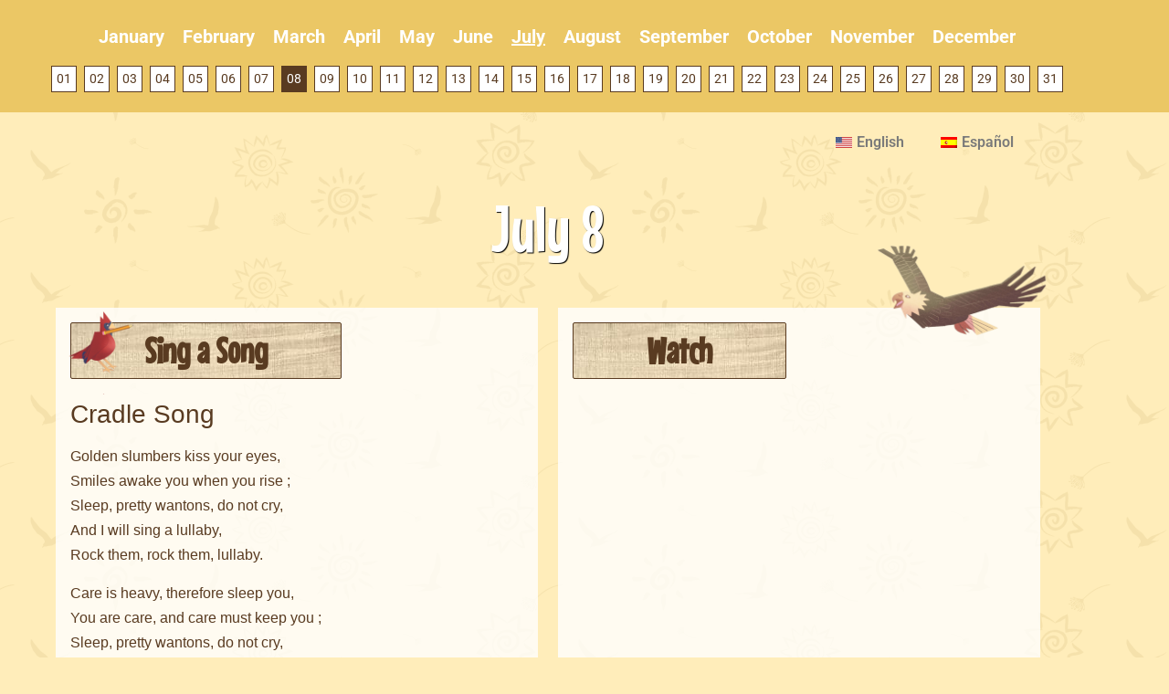

--- FILE ---
content_type: text/html; charset=UTF-8
request_url: https://daybydayva.org/july/8/
body_size: 13770
content:
<!doctype html>
<html dir="ltr" lang="en-US" prefix="og: https://ogp.me/ns#">
<head>
	<meta charset="UTF-8">
	<meta name="viewport" content="width=device-width, initial-scale=1">
	<link rel="profile" href="https://gmpg.org/xfn/11">
	<title>July 8 - Day By Day</title>
	<style>img:is([sizes="auto" i], [sizes^="auto," i]) { contain-intrinsic-size: 3000px 1500px }</style>
	<link rel="alternate" hreflang="en" href="https://daybydayva.org/july/8/" />
<link rel="alternate" hreflang="es" href="https://daybydayva.org/es/julio/8/" />

		<!-- All in One SEO 4.9.2 - aioseo.com -->
	<meta name="description" content="Sing a Song Cradle Song Golden slumbers kiss your eyes, Smiles awake you when you rise ; Sleep, pretty wantons, do not cry, And I will sing a lullaby, Rock them, rock them, lullaby. Care is heavy, therefore sleep you, You are care, and care must keep you ; Sleep, pretty wantons, do not cry," />
	<meta name="robots" content="max-image-preview:large" />
	<meta name="author" content="devadmin"/>
	<link rel="canonical" href="https://daybydayva.org/july/8/" />
	<meta name="generator" content="All in One SEO (AIOSEO) 4.9.2" />
		<meta property="og:locale" content="en_US" />
		<meta property="og:site_name" content="Day By Day - A Family Literacy Calendar" />
		<meta property="og:type" content="article" />
		<meta property="og:title" content="July 8 - Day By Day" />
		<meta property="og:description" content="Sing a Song Cradle Song Golden slumbers kiss your eyes, Smiles awake you when you rise ; Sleep, pretty wantons, do not cry, And I will sing a lullaby, Rock them, rock them, lullaby. Care is heavy, therefore sleep you, You are care, and care must keep you ; Sleep, pretty wantons, do not cry," />
		<meta property="og:url" content="https://daybydayva.org/july/8/" />
		<meta property="og:image" content="https://daybydayva.org/wp-content/uploads/2020/01/dbd_logo_plain-01.png" />
		<meta property="og:image:secure_url" content="https://daybydayva.org/wp-content/uploads/2020/01/dbd_logo_plain-01.png" />
		<meta property="og:image:width" content="328" />
		<meta property="og:image:height" content="87" />
		<meta property="article:published_time" content="2019-09-14T11:57:21+00:00" />
		<meta property="article:modified_time" content="2022-07-28T18:24:10+00:00" />
		<meta name="twitter:card" content="summary_large_image" />
		<meta name="twitter:title" content="July 8 - Day By Day" />
		<meta name="twitter:description" content="Sing a Song Cradle Song Golden slumbers kiss your eyes, Smiles awake you when you rise ; Sleep, pretty wantons, do not cry, And I will sing a lullaby, Rock them, rock them, lullaby. Care is heavy, therefore sleep you, You are care, and care must keep you ; Sleep, pretty wantons, do not cry," />
		<meta name="twitter:image" content="https://daybydayva.org/wp-content/uploads/2020/01/dbd_logo_plain-01.png" />
		<script type="application/ld+json" class="aioseo-schema">
			{"@context":"https:\/\/schema.org","@graph":[{"@type":"BlogPosting","@id":"https:\/\/daybydayva.org\/july\/8\/#blogposting","name":"July 8 - Day By Day","headline":"July 8","author":{"@id":"https:\/\/daybydayva.org\/author\/admin\/#author"},"publisher":{"@id":"https:\/\/daybydayva.org\/#organization"},"image":{"@type":"ImageObject","url":"https:\/\/m.media-amazon.com\/images\/I\/A1qgOND9RiL._AC_UY436_QL65_ML3_.jpg","@id":"https:\/\/daybydayva.org\/july\/8\/#articleImage"},"datePublished":"2019-09-14T11:57:21-04:00","dateModified":"2022-07-28T14:24:10-04:00","inLanguage":"en-US","mainEntityOfPage":{"@id":"https:\/\/daybydayva.org\/july\/8\/#webpage"},"isPartOf":{"@id":"https:\/\/daybydayva.org\/july\/8\/#webpage"},"articleSection":"July"},{"@type":"BreadcrumbList","@id":"https:\/\/daybydayva.org\/july\/8\/#breadcrumblist","itemListElement":[{"@type":"ListItem","@id":"https:\/\/daybydayva.org#listItem","position":1,"name":"Home","item":"https:\/\/daybydayva.org","nextItem":{"@type":"ListItem","@id":"https:\/\/daybydayva.org\/category\/july\/#listItem","name":"July"}},{"@type":"ListItem","@id":"https:\/\/daybydayva.org\/category\/july\/#listItem","position":2,"name":"July","item":"https:\/\/daybydayva.org\/category\/july\/","nextItem":{"@type":"ListItem","@id":"https:\/\/daybydayva.org\/july\/8\/#listItem","name":"July 8"},"previousItem":{"@type":"ListItem","@id":"https:\/\/daybydayva.org#listItem","name":"Home"}},{"@type":"ListItem","@id":"https:\/\/daybydayva.org\/july\/8\/#listItem","position":3,"name":"July 8","previousItem":{"@type":"ListItem","@id":"https:\/\/daybydayva.org\/category\/july\/#listItem","name":"July"}}]},{"@type":"Organization","@id":"https:\/\/daybydayva.org\/#organization","name":"Day By Day","description":"A Family Literacy Calendar","url":"https:\/\/daybydayva.org\/","logo":{"@type":"ImageObject","url":"https:\/\/daybydayva.org\/wp-content\/uploads\/2020\/01\/dbd_logo_plain-01.png","@id":"https:\/\/daybydayva.org\/july\/8\/#organizationLogo","width":328,"height":87},"image":{"@id":"https:\/\/daybydayva.org\/july\/8\/#organizationLogo"}},{"@type":"Person","@id":"https:\/\/daybydayva.org\/author\/admin\/#author","url":"https:\/\/daybydayva.org\/author\/admin\/","name":"devadmin","image":{"@type":"ImageObject","@id":"https:\/\/daybydayva.org\/july\/8\/#authorImage","url":"https:\/\/secure.gravatar.com\/avatar\/20104a9882db7a0ea62c06aed95f6c195416654daf8488f8f5c7c68a1db27dd8?s=96&d=mm&r=g","width":96,"height":96,"caption":"devadmin"}},{"@type":"WebPage","@id":"https:\/\/daybydayva.org\/july\/8\/#webpage","url":"https:\/\/daybydayva.org\/july\/8\/","name":"July 8 - Day By Day","description":"Sing a Song Cradle Song Golden slumbers kiss your eyes, Smiles awake you when you rise ; Sleep, pretty wantons, do not cry, And I will sing a lullaby, Rock them, rock them, lullaby. Care is heavy, therefore sleep you, You are care, and care must keep you ; Sleep, pretty wantons, do not cry,","inLanguage":"en-US","isPartOf":{"@id":"https:\/\/daybydayva.org\/#website"},"breadcrumb":{"@id":"https:\/\/daybydayva.org\/july\/8\/#breadcrumblist"},"author":{"@id":"https:\/\/daybydayva.org\/author\/admin\/#author"},"creator":{"@id":"https:\/\/daybydayva.org\/author\/admin\/#author"},"datePublished":"2019-09-14T11:57:21-04:00","dateModified":"2022-07-28T14:24:10-04:00"},{"@type":"WebSite","@id":"https:\/\/daybydayva.org\/#website","url":"https:\/\/daybydayva.org\/","name":"Day By Day","description":"A Family Literacy Calendar","inLanguage":"en-US","publisher":{"@id":"https:\/\/daybydayva.org\/#organization"}}]}
		</script>
		<!-- All in One SEO -->

<link rel="alternate" type="application/rss+xml" title="Day By Day &raquo; Feed" href="https://daybydayva.org/feed/" />
<link rel="alternate" type="application/rss+xml" title="Day By Day &raquo; Comments Feed" href="https://daybydayva.org/comments/feed/" />
<link rel="alternate" type="application/rss+xml" title="Day By Day &raquo; July 8 Comments Feed" href="https://daybydayva.org/july/8/feed/" />
		<!-- This site uses the Google Analytics by MonsterInsights plugin v9.11.1 - Using Analytics tracking - https://www.monsterinsights.com/ -->
							<script src="//www.googletagmanager.com/gtag/js?id=G-DDQMJSG8M4"  data-cfasync="false" data-wpfc-render="false" async></script>
			<script data-cfasync="false" data-wpfc-render="false">
				var mi_version = '9.11.1';
				var mi_track_user = true;
				var mi_no_track_reason = '';
								var MonsterInsightsDefaultLocations = {"page_location":"https:\/\/daybydayva.org\/july\/8\/"};
								if ( typeof MonsterInsightsPrivacyGuardFilter === 'function' ) {
					var MonsterInsightsLocations = (typeof MonsterInsightsExcludeQuery === 'object') ? MonsterInsightsPrivacyGuardFilter( MonsterInsightsExcludeQuery ) : MonsterInsightsPrivacyGuardFilter( MonsterInsightsDefaultLocations );
				} else {
					var MonsterInsightsLocations = (typeof MonsterInsightsExcludeQuery === 'object') ? MonsterInsightsExcludeQuery : MonsterInsightsDefaultLocations;
				}

								var disableStrs = [
										'ga-disable-G-DDQMJSG8M4',
									];

				/* Function to detect opted out users */
				function __gtagTrackerIsOptedOut() {
					for (var index = 0; index < disableStrs.length; index++) {
						if (document.cookie.indexOf(disableStrs[index] + '=true') > -1) {
							return true;
						}
					}

					return false;
				}

				/* Disable tracking if the opt-out cookie exists. */
				if (__gtagTrackerIsOptedOut()) {
					for (var index = 0; index < disableStrs.length; index++) {
						window[disableStrs[index]] = true;
					}
				}

				/* Opt-out function */
				function __gtagTrackerOptout() {
					for (var index = 0; index < disableStrs.length; index++) {
						document.cookie = disableStrs[index] + '=true; expires=Thu, 31 Dec 2099 23:59:59 UTC; path=/';
						window[disableStrs[index]] = true;
					}
				}

				if ('undefined' === typeof gaOptout) {
					function gaOptout() {
						__gtagTrackerOptout();
					}
				}
								window.dataLayer = window.dataLayer || [];

				window.MonsterInsightsDualTracker = {
					helpers: {},
					trackers: {},
				};
				if (mi_track_user) {
					function __gtagDataLayer() {
						dataLayer.push(arguments);
					}

					function __gtagTracker(type, name, parameters) {
						if (!parameters) {
							parameters = {};
						}

						if (parameters.send_to) {
							__gtagDataLayer.apply(null, arguments);
							return;
						}

						if (type === 'event') {
														parameters.send_to = monsterinsights_frontend.v4_id;
							var hookName = name;
							if (typeof parameters['event_category'] !== 'undefined') {
								hookName = parameters['event_category'] + ':' + name;
							}

							if (typeof MonsterInsightsDualTracker.trackers[hookName] !== 'undefined') {
								MonsterInsightsDualTracker.trackers[hookName](parameters);
							} else {
								__gtagDataLayer('event', name, parameters);
							}
							
						} else {
							__gtagDataLayer.apply(null, arguments);
						}
					}

					__gtagTracker('js', new Date());
					__gtagTracker('set', {
						'developer_id.dZGIzZG': true,
											});
					if ( MonsterInsightsLocations.page_location ) {
						__gtagTracker('set', MonsterInsightsLocations);
					}
										__gtagTracker('config', 'G-DDQMJSG8M4', {"forceSSL":"true","link_attribution":"true"} );
										window.gtag = __gtagTracker;										(function () {
						/* https://developers.google.com/analytics/devguides/collection/analyticsjs/ */
						/* ga and __gaTracker compatibility shim. */
						var noopfn = function () {
							return null;
						};
						var newtracker = function () {
							return new Tracker();
						};
						var Tracker = function () {
							return null;
						};
						var p = Tracker.prototype;
						p.get = noopfn;
						p.set = noopfn;
						p.send = function () {
							var args = Array.prototype.slice.call(arguments);
							args.unshift('send');
							__gaTracker.apply(null, args);
						};
						var __gaTracker = function () {
							var len = arguments.length;
							if (len === 0) {
								return;
							}
							var f = arguments[len - 1];
							if (typeof f !== 'object' || f === null || typeof f.hitCallback !== 'function') {
								if ('send' === arguments[0]) {
									var hitConverted, hitObject = false, action;
									if ('event' === arguments[1]) {
										if ('undefined' !== typeof arguments[3]) {
											hitObject = {
												'eventAction': arguments[3],
												'eventCategory': arguments[2],
												'eventLabel': arguments[4],
												'value': arguments[5] ? arguments[5] : 1,
											}
										}
									}
									if ('pageview' === arguments[1]) {
										if ('undefined' !== typeof arguments[2]) {
											hitObject = {
												'eventAction': 'page_view',
												'page_path': arguments[2],
											}
										}
									}
									if (typeof arguments[2] === 'object') {
										hitObject = arguments[2];
									}
									if (typeof arguments[5] === 'object') {
										Object.assign(hitObject, arguments[5]);
									}
									if ('undefined' !== typeof arguments[1].hitType) {
										hitObject = arguments[1];
										if ('pageview' === hitObject.hitType) {
											hitObject.eventAction = 'page_view';
										}
									}
									if (hitObject) {
										action = 'timing' === arguments[1].hitType ? 'timing_complete' : hitObject.eventAction;
										hitConverted = mapArgs(hitObject);
										__gtagTracker('event', action, hitConverted);
									}
								}
								return;
							}

							function mapArgs(args) {
								var arg, hit = {};
								var gaMap = {
									'eventCategory': 'event_category',
									'eventAction': 'event_action',
									'eventLabel': 'event_label',
									'eventValue': 'event_value',
									'nonInteraction': 'non_interaction',
									'timingCategory': 'event_category',
									'timingVar': 'name',
									'timingValue': 'value',
									'timingLabel': 'event_label',
									'page': 'page_path',
									'location': 'page_location',
									'title': 'page_title',
									'referrer' : 'page_referrer',
								};
								for (arg in args) {
																		if (!(!args.hasOwnProperty(arg) || !gaMap.hasOwnProperty(arg))) {
										hit[gaMap[arg]] = args[arg];
									} else {
										hit[arg] = args[arg];
									}
								}
								return hit;
							}

							try {
								f.hitCallback();
							} catch (ex) {
							}
						};
						__gaTracker.create = newtracker;
						__gaTracker.getByName = newtracker;
						__gaTracker.getAll = function () {
							return [];
						};
						__gaTracker.remove = noopfn;
						__gaTracker.loaded = true;
						window['__gaTracker'] = __gaTracker;
					})();
									} else {
										console.log("");
					(function () {
						function __gtagTracker() {
							return null;
						}

						window['__gtagTracker'] = __gtagTracker;
						window['gtag'] = __gtagTracker;
					})();
									}
			</script>
							<!-- / Google Analytics by MonsterInsights -->
		<script>
window._wpemojiSettings = {"baseUrl":"https:\/\/s.w.org\/images\/core\/emoji\/16.0.1\/72x72\/","ext":".png","svgUrl":"https:\/\/s.w.org\/images\/core\/emoji\/16.0.1\/svg\/","svgExt":".svg","source":{"concatemoji":"https:\/\/daybydayva.org\/wp-includes\/js\/wp-emoji-release.min.js?ver=6.8.3"}};
/*! This file is auto-generated */
!function(s,n){var o,i,e;function c(e){try{var t={supportTests:e,timestamp:(new Date).valueOf()};sessionStorage.setItem(o,JSON.stringify(t))}catch(e){}}function p(e,t,n){e.clearRect(0,0,e.canvas.width,e.canvas.height),e.fillText(t,0,0);var t=new Uint32Array(e.getImageData(0,0,e.canvas.width,e.canvas.height).data),a=(e.clearRect(0,0,e.canvas.width,e.canvas.height),e.fillText(n,0,0),new Uint32Array(e.getImageData(0,0,e.canvas.width,e.canvas.height).data));return t.every(function(e,t){return e===a[t]})}function u(e,t){e.clearRect(0,0,e.canvas.width,e.canvas.height),e.fillText(t,0,0);for(var n=e.getImageData(16,16,1,1),a=0;a<n.data.length;a++)if(0!==n.data[a])return!1;return!0}function f(e,t,n,a){switch(t){case"flag":return n(e,"\ud83c\udff3\ufe0f\u200d\u26a7\ufe0f","\ud83c\udff3\ufe0f\u200b\u26a7\ufe0f")?!1:!n(e,"\ud83c\udde8\ud83c\uddf6","\ud83c\udde8\u200b\ud83c\uddf6")&&!n(e,"\ud83c\udff4\udb40\udc67\udb40\udc62\udb40\udc65\udb40\udc6e\udb40\udc67\udb40\udc7f","\ud83c\udff4\u200b\udb40\udc67\u200b\udb40\udc62\u200b\udb40\udc65\u200b\udb40\udc6e\u200b\udb40\udc67\u200b\udb40\udc7f");case"emoji":return!a(e,"\ud83e\udedf")}return!1}function g(e,t,n,a){var r="undefined"!=typeof WorkerGlobalScope&&self instanceof WorkerGlobalScope?new OffscreenCanvas(300,150):s.createElement("canvas"),o=r.getContext("2d",{willReadFrequently:!0}),i=(o.textBaseline="top",o.font="600 32px Arial",{});return e.forEach(function(e){i[e]=t(o,e,n,a)}),i}function t(e){var t=s.createElement("script");t.src=e,t.defer=!0,s.head.appendChild(t)}"undefined"!=typeof Promise&&(o="wpEmojiSettingsSupports",i=["flag","emoji"],n.supports={everything:!0,everythingExceptFlag:!0},e=new Promise(function(e){s.addEventListener("DOMContentLoaded",e,{once:!0})}),new Promise(function(t){var n=function(){try{var e=JSON.parse(sessionStorage.getItem(o));if("object"==typeof e&&"number"==typeof e.timestamp&&(new Date).valueOf()<e.timestamp+604800&&"object"==typeof e.supportTests)return e.supportTests}catch(e){}return null}();if(!n){if("undefined"!=typeof Worker&&"undefined"!=typeof OffscreenCanvas&&"undefined"!=typeof URL&&URL.createObjectURL&&"undefined"!=typeof Blob)try{var e="postMessage("+g.toString()+"("+[JSON.stringify(i),f.toString(),p.toString(),u.toString()].join(",")+"));",a=new Blob([e],{type:"text/javascript"}),r=new Worker(URL.createObjectURL(a),{name:"wpTestEmojiSupports"});return void(r.onmessage=function(e){c(n=e.data),r.terminate(),t(n)})}catch(e){}c(n=g(i,f,p,u))}t(n)}).then(function(e){for(var t in e)n.supports[t]=e[t],n.supports.everything=n.supports.everything&&n.supports[t],"flag"!==t&&(n.supports.everythingExceptFlag=n.supports.everythingExceptFlag&&n.supports[t]);n.supports.everythingExceptFlag=n.supports.everythingExceptFlag&&!n.supports.flag,n.DOMReady=!1,n.readyCallback=function(){n.DOMReady=!0}}).then(function(){return e}).then(function(){var e;n.supports.everything||(n.readyCallback(),(e=n.source||{}).concatemoji?t(e.concatemoji):e.wpemoji&&e.twemoji&&(t(e.twemoji),t(e.wpemoji)))}))}((window,document),window._wpemojiSettings);
</script>
<style id='wp-emoji-styles-inline-css'>

	img.wp-smiley, img.emoji {
		display: inline !important;
		border: none !important;
		box-shadow: none !important;
		height: 1em !important;
		width: 1em !important;
		margin: 0 0.07em !important;
		vertical-align: -0.1em !important;
		background: none !important;
		padding: 0 !important;
	}
</style>
<link rel='stylesheet' id='aioseo/css/src/vue/standalone/blocks/table-of-contents/global.scss-css' href='https://daybydayva.org/wp-content/plugins/all-in-one-seo-pack/dist/Lite/assets/css/table-of-contents/global.e90f6d47.css?ver=4.9.2' media='all' />
<link rel='stylesheet' id='wpml-menu-item-0-css' href='//daybydayva.org/wp-content/plugins/sitepress-multilingual-cms/templates/language-switchers/menu-item/style.css?ver=1' media='all' />
<link rel='stylesheet' id='hello-elementor-css' href='https://daybydayva.org/wp-content/themes/hello-elementor/assets/css/reset.css?ver=3.4.5' media='all' />
<link rel='stylesheet' id='hello-elementor-theme-style-css' href='https://daybydayva.org/wp-content/themes/hello-elementor/assets/css/theme.css?ver=3.4.5' media='all' />
<link rel='stylesheet' id='hello-elementor-header-footer-css' href='https://daybydayva.org/wp-content/themes/hello-elementor/assets/css/header-footer.css?ver=3.4.5' media='all' />
<link rel='stylesheet' id='elementor-frontend-css' href='https://daybydayva.org/wp-content/plugins/elementor/assets/css/frontend.min.css?ver=3.34.0' media='all' />
<link rel='stylesheet' id='widget-nav-menu-css' href='https://daybydayva.org/wp-content/plugins/elementor-pro/assets/css/widget-nav-menu.min.css?ver=3.28.3' media='all' />
<link rel='stylesheet' id='widget-image-css' href='https://daybydayva.org/wp-content/plugins/elementor/assets/css/widget-image.min.css?ver=3.34.0' media='all' />
<link rel='stylesheet' id='widget-heading-css' href='https://daybydayva.org/wp-content/plugins/elementor/assets/css/widget-heading.min.css?ver=3.34.0' media='all' />
<link rel='stylesheet' id='elementor-icons-css' href='https://daybydayva.org/wp-content/plugins/elementor/assets/lib/eicons/css/elementor-icons.min.css?ver=5.45.0' media='all' />
<link rel='stylesheet' id='elementor-post-2680-css' href='https://daybydayva.org/wp-content/uploads/elementor/css/post-2680.css?ver=1768050000' media='all' />
<link rel='stylesheet' id='elementor-post-1461-css' href='https://daybydayva.org/wp-content/uploads/elementor/css/post-1461.css?ver=1768050000' media='all' />
<link rel='stylesheet' id='elementor-post-1481-css' href='https://daybydayva.org/wp-content/uploads/elementor/css/post-1481.css?ver=1768050000' media='all' />
<link rel='stylesheet' id='elementor-post-1478-css' href='https://daybydayva.org/wp-content/uploads/elementor/css/post-1478.css?ver=1768050021' media='all' />
<link rel='stylesheet' id='hello-elementor-child-style-css' href='https://daybydayva.org/wp-content/themes/day-by-day/style.css?ver=1.0.0' media='all' />
<link rel='stylesheet' id='elementor-gf-local-roboto-css' href='https://daybydayva.org/wp-content/uploads/elementor/google-fonts/css/roboto.css?ver=1744854018' media='all' />
<link rel='stylesheet' id='elementor-gf-local-robotoslab-css' href='https://daybydayva.org/wp-content/uploads/elementor/google-fonts/css/robotoslab.css?ver=1744854022' media='all' />
<link rel='stylesheet' id='elementor-gf-local-mousememoirs-css' href='https://daybydayva.org/wp-content/uploads/elementor/google-fonts/css/mousememoirs.css?ver=1744854022' media='all' />
<link rel='stylesheet' id='elementor-icons-shared-0-css' href='https://daybydayva.org/wp-content/plugins/elementor/assets/lib/font-awesome/css/fontawesome.min.css?ver=5.15.3' media='all' />
<link rel='stylesheet' id='elementor-icons-fa-solid-css' href='https://daybydayva.org/wp-content/plugins/elementor/assets/lib/font-awesome/css/solid.min.css?ver=5.15.3' media='all' />
<script src="https://daybydayva.org/wp-content/plugins/google-analytics-for-wordpress/assets/js/frontend-gtag.min.js?ver=9.11.1" id="monsterinsights-frontend-script-js" async data-wp-strategy="async"></script>
<script data-cfasync="false" data-wpfc-render="false" id='monsterinsights-frontend-script-js-extra'>var monsterinsights_frontend = {"js_events_tracking":"true","download_extensions":"doc,pdf,ppt,zip,xls,docx,pptx,xlsx","inbound_paths":"[{\"path\":\"\\\/go\\\/\",\"label\":\"affiliate\"},{\"path\":\"\\\/recommend\\\/\",\"label\":\"affiliate\"}]","home_url":"https:\/\/daybydayva.org","hash_tracking":"false","v4_id":"G-DDQMJSG8M4"};</script>
<script src="https://daybydayva.org/wp-includes/js/jquery/jquery.min.js?ver=3.7.1" id="jquery-core-js"></script>
<script src="https://daybydayva.org/wp-includes/js/jquery/jquery-migrate.min.js?ver=3.4.1" id="jquery-migrate-js"></script>
<link rel="https://api.w.org/" href="https://daybydayva.org/wp-json/" /><link rel="alternate" title="JSON" type="application/json" href="https://daybydayva.org/wp-json/wp/v2/posts/879" /><link rel="EditURI" type="application/rsd+xml" title="RSD" href="https://daybydayva.org/xmlrpc.php?rsd" />
<meta name="generator" content="WordPress 6.8.3" />
<link rel='shortlink' href='https://daybydayva.org/?p=879' />
<link rel="alternate" title="oEmbed (JSON)" type="application/json+oembed" href="https://daybydayva.org/wp-json/oembed/1.0/embed?url=https%3A%2F%2Fdaybydayva.org%2Fjuly%2F8%2F" />
<link rel="alternate" title="oEmbed (XML)" type="text/xml+oembed" href="https://daybydayva.org/wp-json/oembed/1.0/embed?url=https%3A%2F%2Fdaybydayva.org%2Fjuly%2F8%2F&#038;format=xml" />
<meta name="generator" content="WPML ver:4.3.6 stt:1,2;" />
<meta name="generator" content="Elementor 3.34.0; features: additional_custom_breakpoints; settings: css_print_method-external, google_font-enabled, font_display-auto">
			<style>
				.e-con.e-parent:nth-of-type(n+4):not(.e-lazyloaded):not(.e-no-lazyload),
				.e-con.e-parent:nth-of-type(n+4):not(.e-lazyloaded):not(.e-no-lazyload) * {
					background-image: none !important;
				}
				@media screen and (max-height: 1024px) {
					.e-con.e-parent:nth-of-type(n+3):not(.e-lazyloaded):not(.e-no-lazyload),
					.e-con.e-parent:nth-of-type(n+3):not(.e-lazyloaded):not(.e-no-lazyload) * {
						background-image: none !important;
					}
				}
				@media screen and (max-height: 640px) {
					.e-con.e-parent:nth-of-type(n+2):not(.e-lazyloaded):not(.e-no-lazyload),
					.e-con.e-parent:nth-of-type(n+2):not(.e-lazyloaded):not(.e-no-lazyload) * {
						background-image: none !important;
					}
				}
			</style>
					<style id="wp-custom-css">
			@import url('https://fonts.googleapis.com/css?family=Mouse+Memoirs&display=swap');


.one {height:500px;overflow-y:auto;}

.tumble img {height:250px;}

.one .heading::before {top:-5px !important;}

.months-menu {
	display: block;
	margin: 0 auto;
	text-align: center;
	padding: 0;
}
.months-menu li {
	display: inline-block;
}
.months-menu li a {
	color: #593B21;
	display: block;
	padding: 5px 8px;
	font-size: 14px;
	font-weight: bold;
}
.months-menu li a:hover, .months-menu li a.current-month {
	color: #8BAC51;
}
.days-menu {
	display: block;
	margin: 10px auto 0 auto;
	text-align: center;
	padding: 0;
}
.days-menu li {
	display: inline-block;
}
.days-menu li a {
	display: block;
	padding: 3px 5px;
	font-size: 14px;
	border: 1px solid #593B21;
	color: #593B21;
	margin: 2.5px;
}
.days-menu li a:hover, .days-menu li a.current-day {
	color: #FFFFFF;
	background-color: #593B21;
}
.single-post #main-container .elementor-widget-container, .home.page-template-default #main-container .elementor-widget-container {
	display: flex;
	flex-wrap: wrap;
}
.single-post .one, .home.page-template-default .one, .single-post .two, .home.page-template-default .two, .single-post .three, .home.page-template-default .three, .single-post .four, .home.page-template-default .four {
	flex-grow: 1;
	width: 48%;
	margin: 1%;
	padding: 1em;
	border: 1px dashed #CCC;
	color: #593B21;
	font-family: Arial;
	position: relative;
}
.single-post .five, .home.page-template-default .five {
	flex-grow: 1;
	width: 100%;
	padding: 1em;
	margin: 1%;
}

.top {
	text-align:center;
	margin-top:-30px;
	padding-top:0px;
	flex-grow: 1;
	width: 100%;
	text-transform:uppercase;
	font-size:18px;
	font-weight:900;
	letter-spacing:1px;
	color:#333;


}


#main-container a {
	color: #0A3C37;
	font-weight: bold;
}
#main-container a:hover {
	color: #8BAC51;
}
#main-container ul {
	list-style: square;
	color: #0A3C37;
}

p.heading {
	background: url(https://daybydayva.org/wp-content/uploads/2019/09/titles-background.jpg);
	display: inline-block;
	padding: 10px 80px;
	font-size: 2.5em;
	font-weight: bold;
	color: #593B21;
	border: 1px solid #593B21;
	border-radius: 2px !important;
	font-family: Mouse Memoirs;
	line-height: 100%;
}
h1.elementor-heading-title {
	color: #8BAC51 !important;
	text-shadow: 1px 1px 1px #000;
	font-family: Mouse Memoirs !important;
	font-size: 4.5em;
	font-weight: 400 !important;
}
.two::before {
	content: "";
	background-image: url("https://daybydayva.org/wp-content/uploads/2019/09/eagle.png");
	background-size: contain;
	width: 200px;
	height: 190px;
	position: absolute;
	top: -115px;
	right: -19px;
}
.one .heading::before {
	content: "";
	background-image: url("https://daybydayva.org/wp-content/uploads/2019/09/macaw-1.png");
	background-size: contain;
	position: absolute;
	top: -55px;
	left: 0;
	width: 90px;
	height: 100px;
}
.three {
	padding-bottom: 60px !important;
}
.three::before {
	content: "";
	background-image: url("https://daybydayva.org/wp-content/uploads/2019/09/turtle.png");
	background-size: contain;
	position: absolute;
	bottom: -30px;
	right: 0;
	width: 120px;
	height: 120px;
}
.four::before {
	content: "";
	background-image: url("https://daybydayva.org/wp-content/uploads/2019/09/bird.png");
	background-size: contain;
	position: absolute;
	top: -68px;
	right: 0;
	width: 100px;
	height: 100px;
}
@media (max-width: 768px) {
	.single-post .one, .home.page-template-default .one, .single-post .two, .home.page-template-default .two, .single-post .three, .home.page-template-default .three, .single-post .four, .home.page-template-default .four {
	width: 100%;
	}
	.two::before {
	top: -90px;
}
	.four {
		padding-bottom: 40px !important;
	}
	.four::before {
		top: auto;
		bottom: -30px;
	}
}
@media (max-width: 500px) {
	.two::before {
		width: 140px;
		height: 140px;
		top: -60px;
	}
	p.heading {
		padding: 10px 20px;
		width: 100%;
	}
}

/* Aaron's stuff */
.elementor-1471 .elementor-element.elementor-element-755ed402 {margin-top:0px;}

/*
.elementor-1461 .elementor-element.elementor-element-47d5579f:not(.elementor-motion-effects-element-type-background), .elementor-1461 .elementor-element.elementor-element-47d5579f > .elementor-motion-effects-container > .elementor-motion-effects-layer {background: url(https://daybydayva.org/wp-content/uploads/2019/09/titles-background.jpg)} */

.elementor-1461 .elementor-element.elementor-element-47d5579f:not(.elementor-motion-effects-element-type-background), .elementor-1461 .elementor-element.elementor-element-47d5579f > .elementor-motion-effects-container > .elementor-motion-effects-layer {background: transparent !important;}


h1.elementor-heading-title {color:#fff !important;}


.months-menu li a {color:#fff;font-size:20px;}

.months-menu li a:hover, .months-menu li a.current-month {color:#fff;text-decoration:underline;}

.elementor-1461 .elementor-element.elementor-element-d59cb70 {padding:0px 10px 10px 10px;}

.elementor-1461 .elementor-element.elementor-element-d59cb70 {background-color: #8bac51 !important; }

.days-menu li a {background-color:#fff;margin:0px 0;}


.elementor-1471 .elementor-element.elementor-element-44808312:not(.elementor-motion-effects-element-type-background) > .elementor-element-populated {background-color:#3D7A8D;}

.elementor-1478 .elementor-element.elementor-element-1a4f2e64:not(.elementor-motion-effects-element-type-background) > .elementor-element-populated, .elementor-1478 .elementor-element.elementor-element-1a4f2e64 > .elementor-column-wrap > .elementor-motion-effects-container > .elementor-motion-effects-layer {background-color:#3D7A8D;}


.elementor-1478 .elementor-element.elementor-element-1a4f2e64 > .elementor-element-populated {padding-top:15px;}

.one, .two, .three, .four, .five {background-color:#fff;}

.elementor-1461 .elementor-element.elementor-element-d59cb70 {padding:10px 10px 20px 10px;}

.elementor-1478 .elementor-element.elementor-element-d771cde {margin-top:15px;}


.single-post .one, .home.page-template-default .one, .single-post .two, .home.page-template-default .two, .single-post .three, .home.page-template-default .three, .single-post .four, .home.page-template-default .four {border:none;}



/******************************************************************** New Style ************************************************/

.elementor-1461 .elementor-element.elementor-element-47d5579f:not(.elementor-motion-effects-element-type-background), .elementor-1461 .elementor-element.elementor-element-47d5579f > .elementor-motion-effects-container > .elementor-motion-effects-layer {background: transparent !important;}

/**
 body.winter {
	background-color: #000000 !important;
	background: -webkit-gradient(linear, left top, left bottom, from(#f76707), to(#fff)) !important;
    background: linear-gradient(#f76707, #fff) !important;
background-image: url('https://daybydayva.org/wp-content/uploads/2019/10/leaves-bg-test-1.png') !important;
background-position: top center;
background-size: contain;
background-repeat: no-repeat;
}
**/


/******************************
 * WINTER
 * ***************************/
body.winter {
	background-color: #C9EFFF;
	background-image: url('https://daybydayva.org/wp-content/uploads/2020/02/winter-icons-2.png') !important;
	background-position: top center;
	background-size:normal;
	background-repeat: repeat;
}

.winter .elementor-1461 .elementor-element.elementor-element-d59cb70 {background-color: #79D2F7 !important; }

.winter .elementor-1481 .elementor-element.elementor-element-4854df07:not(.elementor-motion-effects-element-type-background), .elementor-1481 .elementor-element.elementor-element-4854df07 > .elementor-motion-effects-container > .elementor-motion-effects-layer {
	background-color: #79D2F7 !important;
}

.winter .elementor-1461 .elementor-element.elementor-element-4d45fdfb.elementor-search-form--skin-full_screen .elementor-search-form__container {
	background-color: rgba(121,210,247, 0.9);
}


/******************************
 * SPRING
 * ***************************/
body.spring {
	background-color: #D6F0DE;
	background-image: url('https://daybydayva.org/wp-content/uploads/2020/02/spring-icons.png') !important;
	background-position: top center;
	background-size:normal;
	background-repeat: repeat;
}

.spring .elementor-1461 .elementor-element.elementor-element-d59cb70 {background-color: #95BDB7 !important; }

.spring .elementor-1481 .elementor-element.elementor-element-4854df07:not(.elementor-motion-effects-element-type-background), .elementor-1481 .elementor-element.elementor-element-4854df07 > .elementor-motion-effects-container > .elementor-motion-effects-layer {
	background-color: #95BDB7 !important;
}

.spring .elementor-1461 .elementor-element.elementor-element-4d45fdfb.elementor-search-form--skin-full_screen .elementor-search-form__container {
	background-color: rgba(149,189,183, 0.9);
}


/******************************
 * SUMMER
 * ***************************/
body.summer {
	background-color: #FFEDBA;
	background-image: url('https://daybydayva.org/wp-content/uploads/2020/02/summer-icons.png') !important;
	background-position: top center;
	background-size:normal;
	background-repeat: repeat;
}

.summer .elementor-1461 .elementor-element.elementor-element-d59cb70 {background-color: #EBC765 !important; }

.summer .elementor-1481 .elementor-element.elementor-element-4854df07:not(.elementor-motion-effects-element-type-background), .elementor-1481 .elementor-element.elementor-element-4854df07 > .elementor-motion-effects-container > .elementor-motion-effects-layer {
	background-color: #EBC765 !important;
}
.summer .elementor-1461 .elementor-element.elementor-element-4d45fdfb.elementor-search-form--skin-full_screen .elementor-search-form__container {
	background-color: rgba(235,199,101, 0.9);
}



/******************************
 * AUTUMN
 * ***************************/
body.fall {
	background-color: #FFE0C9;
	background-image: url('https://daybydayva.org/wp-content/uploads/2020/02/fall-icons.png') !important;
	background-position: top center;
	background-size:normal;
	background-repeat: repeat;
}

.fall .elementor-1461 .elementor-element.elementor-element-d59cb70 {background-color: #FFB57D !important; }

.fall .elementor-1481 .elementor-element.elementor-element-4854df07:not(.elementor-motion-effects-element-type-background), .elementor-1481 .elementor-element.elementor-element-4854df07 > .elementor-motion-effects-container > .elementor-motion-effects-layer {
	background-color: #FFB57D !important;
}

.fall .elementor-1461 .elementor-element.elementor-element-4d45fdfb.elementor-search-form--skin-full_screen .elementor-search-form__container {
	background-color: rgba(255,181,125, 0.9);
}




h1.elementor-heading-title {color:#fff !important;}


.months-menu li a {color:#fff;font-size:20px;}

.months-menu li a:hover, .months-menu li a.current-month {color:#fff;text-decoration:underline;}

.elementor-1461 .elementor-element.elementor-element-d59cb70 {padding:0px 10px 10px 10px;}



.days-menu li a {background-color:#fff;margin:0px 0;}


.elementor-1471 .elementor-element.elementor-element-44808312:not(.elementor-motion-effects-element-type-background) > .elementor-element-populated {background-color: transparent !important; box-shadow: none;}

.elementor-1478 .elementor-element.elementor-element-1a4f2e64:not(.elementor-motion-effects-element-type-background) > .elementor-element-populated, .elementor-1478 .elementor-element.elementor-element-1a4f2e64 > .elementor-column-wrap > .elementor-motion-effects-container > .elementor-motion-effects-layer {background-color: transparent !important; box-shadow: none;}


.elementor-1478 .elementor-element.elementor-element-1a4f2e64 > .elementor-element-populated {padding-top:15px;}

.one, .two, .three, .four, .five {background-color:rgba(255,255,255,.8);}

.elementor-1461 .elementor-element.elementor-element-d59cb70 {padding:10px 10px 20px 10px;}

.elementor-1478 .elementor-element.elementor-element-d771cde {margin-top:15px;}


.single-post .one, .home.page-template-default .one, .single-post .two, .home.page-template-default .two, .single-post .three, .home.page-template-default .three, .single-post .four, .home.page-template-default .four {border:none;}

.elementor-1461 .elementor-element.elementor-element-3fbbdb66 .elementor-nav-menu--main .elementor-item, .elementor-1461 .elementor-element.elementor-element-4d45fdfb .elementor-search-form__toggle i:before {
	color: #FFFFFF !important;
}

.elementor-1481 .elementor-element.elementor-element-d5c6e01:not(.elementor-motion-effects-element-type-background), .elementor-1481 .elementor-element.elementor-element-d5c6e01 > .elementor-motion-effects-container > .elementor-motion-effects-layer {
	background-color: rgba(255,255,255,.5) !important;
}

.days-menu li a {
	margin: 2px
}

@media screen and (max-width: 550px) {
	body {
		background-size: 180% !important;
	}
	.months-menu li a {
	font-size: 16px;
}
}

.elementor-widget:not(:last-child) {margin-bottom:0px !important;}

.elementor-element-populated {padding-top:10px !important;}
		</style>
		</head>
<body class="wp-singular post-template-default single single-post postid-879 single-format-standard wp-custom-logo wp-embed-responsive wp-theme-hello-elementor wp-child-theme-day-by-day summer hello-elementor-default elementor-default elementor-kit-2680 elementor-page-1478">


<a class="skip-link screen-reader-text" href="#content">Skip to content</a>

		<div data-elementor-type="header" data-elementor-id="1461" class="elementor elementor-1461 elementor-location-header" data-elementor-post-type="elementor_library">
					<header class="elementor-section elementor-top-section elementor-element elementor-element-d59cb70 elementor-section-content-middle elementor-section-height-min-height elementor-section-boxed elementor-section-height-default elementor-section-items-middle" data-id="d59cb70" data-element_type="section" data-settings="{&quot;background_background&quot;:&quot;classic&quot;}">
						<div class="elementor-container elementor-column-gap-no">
					<div class="elementor-column elementor-col-100 elementor-top-column elementor-element elementor-element-01bb630" data-id="01bb630" data-element_type="column">
			<div class="elementor-widget-wrap elementor-element-populated">
						<div class="elementor-element elementor-element-24a342f elementor-widget elementor-widget-shortcode" data-id="24a342f" data-element_type="widget" data-widget_type="shortcode.default">
				<div class="elementor-widget-container">
							<div class="elementor-shortcode">	<ul class="months-menu">
					<li>
				<a href="/january/1" >January</a>
			</li>
					<li>
				<a href="/february/1" >February</a>
			</li>
					<li>
				<a href="/march/1" >March</a>
			</li>
					<li>
				<a href="/april/1" >April</a>
			</li>
					<li>
				<a href="/may/1" >May</a>
			</li>
					<li>
				<a href="/june/1" >June</a>
			</li>
					<li>
				<a href="/july/1" class='current-month'>July</a>
			</li>
					<li>
				<a href="/august/1" >August</a>
			</li>
					<li>
				<a href="/september/1" >September</a>
			</li>
					<li>
				<a href="/october/1" >October</a>
			</li>
					<li>
				<a href="/november/1" >November</a>
			</li>
					<li>
				<a href="/december/1" >December</a>
			</li>
			</ul>
		<ul class="days-menu">
			<li>
			<a href="/july/1" >01</a>
		</li>
			<li>
			<a href="/july/2" >02</a>
		</li>
			<li>
			<a href="/july/3" >03</a>
		</li>
			<li>
			<a href="/july/4" >04</a>
		</li>
			<li>
			<a href="/july/5" >05</a>
		</li>
			<li>
			<a href="/july/6" >06</a>
		</li>
			<li>
			<a href="/july/7" >07</a>
		</li>
			<li>
			<a href="/july/8" class='current-day'>08</a>
		</li>
			<li>
			<a href="/july/9" >09</a>
		</li>
			<li>
			<a href="/july/10" >10</a>
		</li>
			<li>
			<a href="/july/11" >11</a>
		</li>
			<li>
			<a href="/july/12" >12</a>
		</li>
			<li>
			<a href="/july/13" >13</a>
		</li>
			<li>
			<a href="/july/14" >14</a>
		</li>
			<li>
			<a href="/july/15" >15</a>
		</li>
			<li>
			<a href="/july/16" >16</a>
		</li>
			<li>
			<a href="/july/17" >17</a>
		</li>
			<li>
			<a href="/july/18" >18</a>
		</li>
			<li>
			<a href="/july/19" >19</a>
		</li>
			<li>
			<a href="/july/20" >20</a>
		</li>
			<li>
			<a href="/july/21" >21</a>
		</li>
			<li>
			<a href="/july/22" >22</a>
		</li>
			<li>
			<a href="/july/23" >23</a>
		</li>
			<li>
			<a href="/july/24" >24</a>
		</li>
			<li>
			<a href="/july/25" >25</a>
		</li>
			<li>
			<a href="/july/26" >26</a>
		</li>
			<li>
			<a href="/july/27" >27</a>
		</li>
			<li>
			<a href="/july/28" >28</a>
		</li>
			<li>
			<a href="/july/29" >29</a>
		</li>
			<li>
			<a href="/july/30" >30</a>
		</li>
			<li>
			<a href="/july/31" >31</a>
		</li>
		</ul>
	</div>
						</div>
				</div>
					</div>
		</div>
					</div>
		</header>
				<section class="elementor-section elementor-top-section elementor-element elementor-element-a4be50a elementor-section-boxed elementor-section-height-default elementor-section-height-default" data-id="a4be50a" data-element_type="section">
						<div class="elementor-container elementor-column-gap-default">
					<div class="elementor-column elementor-col-100 elementor-top-column elementor-element elementor-element-35c039d" data-id="35c039d" data-element_type="column">
			<div class="elementor-widget-wrap elementor-element-populated">
						<div class="elementor-element elementor-element-03f5e4b elementor-nav-menu__align-end elementor-nav-menu--dropdown-tablet elementor-nav-menu__text-align-aside elementor-nav-menu--toggle elementor-nav-menu--burger elementor-widget elementor-widget-global elementor-global-3058 elementor-widget-nav-menu" data-id="03f5e4b" data-element_type="widget" data-settings="{&quot;layout&quot;:&quot;horizontal&quot;,&quot;submenu_icon&quot;:{&quot;value&quot;:&quot;fas fa-caret-down&quot;,&quot;library&quot;:&quot;fa-solid&quot;},&quot;toggle&quot;:&quot;burger&quot;}" data-widget_type="nav-menu.default">
				<div class="elementor-widget-container">
								<nav aria-label="Menu" class="elementor-nav-menu--main elementor-nav-menu__container elementor-nav-menu--layout-horizontal e--pointer-underline e--animation-fade">
				<ul id="menu-1-03f5e4b" class="elementor-nav-menu"><li class="menu-item wpml-ls-slot-30 wpml-ls-item wpml-ls-item-en wpml-ls-current-language wpml-ls-menu-item wpml-ls-first-item menu-item-type-wpml_ls_menu_item menu-item-object-wpml_ls_menu_item menu-item-wpml-ls-30-en"><a href="https://daybydayva.org/july/8/" title="English" class="elementor-item"><img class="wpml-ls-flag" src="https://daybydayva.org/wp-content/uploads/flags/american-flag.png" alt=""><span class="wpml-ls-native" lang="en">English</span></a></li>
<li class="menu-item wpml-ls-slot-30 wpml-ls-item wpml-ls-item-es wpml-ls-menu-item wpml-ls-last-item menu-item-type-wpml_ls_menu_item menu-item-object-wpml_ls_menu_item menu-item-wpml-ls-30-es"><a href="https://daybydayva.org/es/julio/8/" title="Español" class="elementor-item"><img class="wpml-ls-flag" src="https://daybydayva.org/wp-content/plugins/sitepress-multilingual-cms/res/flags/es.png" alt=""><span class="wpml-ls-native" lang="es">Español</span></a></li>
</ul>			</nav>
					<div class="elementor-menu-toggle" role="button" tabindex="0" aria-label="Menu Toggle" aria-expanded="false">
			<i aria-hidden="true" role="presentation" class="elementor-menu-toggle__icon--open eicon-menu-bar"></i><i aria-hidden="true" role="presentation" class="elementor-menu-toggle__icon--close eicon-close"></i>		</div>
					<nav class="elementor-nav-menu--dropdown elementor-nav-menu__container" aria-hidden="true">
				<ul id="menu-2-03f5e4b" class="elementor-nav-menu"><li class="menu-item wpml-ls-slot-30 wpml-ls-item wpml-ls-item-en wpml-ls-current-language wpml-ls-menu-item wpml-ls-first-item menu-item-type-wpml_ls_menu_item menu-item-object-wpml_ls_menu_item menu-item-wpml-ls-30-en"><a href="https://daybydayva.org/july/8/" title="English" class="elementor-item" tabindex="-1"><img class="wpml-ls-flag" src="https://daybydayva.org/wp-content/uploads/flags/american-flag.png" alt=""><span class="wpml-ls-native" lang="en">English</span></a></li>
<li class="menu-item wpml-ls-slot-30 wpml-ls-item wpml-ls-item-es wpml-ls-menu-item wpml-ls-last-item menu-item-type-wpml_ls_menu_item menu-item-object-wpml_ls_menu_item menu-item-wpml-ls-30-es"><a href="https://daybydayva.org/es/julio/8/" title="Español" class="elementor-item" tabindex="-1"><img class="wpml-ls-flag" src="https://daybydayva.org/wp-content/plugins/sitepress-multilingual-cms/res/flags/es.png" alt=""><span class="wpml-ls-native" lang="es">Español</span></a></li>
</ul>			</nav>
						</div>
				</div>
					</div>
		</div>
					</div>
		</section>
				</div>
				<div data-elementor-type="single" data-elementor-id="1478" class="elementor elementor-1478 elementor-location-single post-879 post type-post status-publish format-standard hentry category-july" data-elementor-post-type="elementor_library">
					<section class="elementor-section elementor-top-section elementor-element elementor-element-d771cde elementor-section-boxed elementor-section-height-default elementor-section-height-default" data-id="d771cde" data-element_type="section">
						<div class="elementor-container elementor-column-gap-default">
					<div class="elementor-column elementor-col-100 elementor-top-column elementor-element elementor-element-1a4f2e64" data-id="1a4f2e64" data-element_type="column" data-settings="{&quot;background_background&quot;:&quot;classic&quot;}">
			<div class="elementor-widget-wrap elementor-element-populated">
						<div class="elementor-element elementor-element-5cf3006f elementor-widget elementor-widget-theme-post-title elementor-page-title elementor-widget-heading" data-id="5cf3006f" data-element_type="widget" data-widget_type="theme-post-title.default">
				<div class="elementor-widget-container">
					<h1 class="elementor-heading-title elementor-size-default">July 8</h1>				</div>
				</div>
				<div class="elementor-element elementor-element-36c3c103 elementor-widget elementor-widget-theme-post-content" data-id="36c3c103" data-element_type="widget" id="main-container" data-widget_type="theme-post-content.default">
				<div class="elementor-widget-container">
					<div class="one">
<p class="heading">Sing a Song</p>
<h3 class="sing_head">
		Cradle Song</h3>
<p class="sing_p">
		Golden slumbers kiss your eyes,<br />
		Smiles awake you when you rise ;<br />
		Sleep, pretty wantons, do not cry,<br />
		And I will sing a lullaby,<br />
		Rock them, rock them, lullaby.</p>
<p>		Care is heavy, therefore sleep you,<br />
		You are care, and care must keep you ;<br />
		Sleep, pretty wantons, do not cry,<br />
		And I will sing a lullaby,<br />
		Rock them, rock them, lullaby.</p>
</div>
<div class="two">
<p class="heading">Watch</p>
<p><iframe width="560" height="315" src="https://www.youtube.com/embed/1TYeqrDLHUc" title="YouTube video player" frameborder="0" allow="accelerometer; autoplay; clipboard-write; encrypted-media; gyroscope; picture-in-picture" allowfullscreen></iframe></p>
<p class="caption">
		<a href="https://www.youtube.com/watch?v=1TYeqrDLHUc" target="_blank" rel="noopener noreferrer">The Alphabet Song-Signing</a></p>
</div>
<div class="three">
<p class="heading">Try This</p>
<p class="try">
		What are you and your child&#39;s favorite lullabies? Spend time singing or listening to them.</p>
</div>
<div class="four">
<p class="heading">Read a book</p>
<p class="tumble">
		<img decoding="async" alt="book cover" src="https://m.media-amazon.com/images/I/A1qgOND9RiL._AC_UY436_QL65_ML3_.jpg" /><br />
<em> The Itsy Bitsy Spider</em> by Iza Trapani </p>
<p class="caption">
		Here is a book recommendation for today. Check out the picture book collection at your local library, where there are lots of books to choose from! <a href="https://www.lva.virginia.gov/public/libraries.asp">Find nearby libraries.</a></p>
</div>
<div class="five">
<p class="heading">Explore More</p>
<ul class="explore_list">
	</ul>
</div>
				</div>
				</div>
					</div>
		</div>
					</div>
		</section>
				</div>
				<div data-elementor-type="footer" data-elementor-id="1481" class="elementor elementor-1481 elementor-location-footer" data-elementor-post-type="elementor_library">
					<section class="elementor-section elementor-top-section elementor-element elementor-element-d5c6e01 elementor-section-boxed elementor-section-height-default elementor-section-height-default" data-id="d5c6e01" data-element_type="section" data-settings="{&quot;background_background&quot;:&quot;classic&quot;}">
						<div class="elementor-container elementor-column-gap-default">
					<div class="elementor-column elementor-col-50 elementor-top-column elementor-element elementor-element-951bc49" data-id="951bc49" data-element_type="column">
			<div class="elementor-widget-wrap elementor-element-populated">
						<div class="elementor-element elementor-element-75a4f11b elementor-widget elementor-widget-text-editor" data-id="75a4f11b" data-element_type="widget" data-widget_type="text-editor.default">
				<div class="elementor-widget-container">
									<p style="text-align: left;">DayByDayVA is supported in part by a grant from the U.S. Institute of Museum and Library Services.</p>								</div>
				</div>
				<section class="elementor-section elementor-inner-section elementor-element elementor-element-a144348 elementor-section-boxed elementor-section-height-default elementor-section-height-default" data-id="a144348" data-element_type="section">
						<div class="elementor-container elementor-column-gap-default">
					<div class="elementor-column elementor-col-50 elementor-inner-column elementor-element elementor-element-5ba5e52" data-id="5ba5e52" data-element_type="column">
			<div class="elementor-widget-wrap elementor-element-populated">
						<div class="elementor-element elementor-element-c022d9d elementor-widget elementor-widget-image" data-id="c022d9d" data-element_type="widget" data-widget_type="image.default">
				<div class="elementor-widget-container">
																<a href="http://www.lva.virginia.gov/?_ga=2.86962394.371673296.1572457421-1239807385.1568156414">
							<img width="179" height="50" src="https://daybydayva.org/wp-content/uploads/2019/09/lva_logo.png" class="attachment-large size-large wp-image-1773" alt="" />								</a>
															</div>
				</div>
					</div>
		</div>
				<div class="elementor-column elementor-col-50 elementor-inner-column elementor-element elementor-element-ddab073" data-id="ddab073" data-element_type="column">
			<div class="elementor-widget-wrap elementor-element-populated">
						<div class="elementor-element elementor-element-0c5f6c4 elementor-widget elementor-widget-image" data-id="0c5f6c4" data-element_type="widget" data-widget_type="image.default">
				<div class="elementor-widget-container">
																<a href="https://www.imls.gov/">
							<img width="138" height="50" src="https://daybydayva.org/wp-content/uploads/2019/09/imls_logo.png" class="attachment-large size-large wp-image-1771" alt="" />								</a>
															</div>
				</div>
					</div>
		</div>
					</div>
		</section>
					</div>
		</div>
				<div class="elementor-column elementor-col-50 elementor-top-column elementor-element elementor-element-d747a8a" data-id="d747a8a" data-element_type="column">
			<div class="elementor-widget-wrap elementor-element-populated">
						<div class="elementor-element elementor-element-8c8a854 elementor-nav-menu__align-end elementor-nav-menu--dropdown-tablet elementor-nav-menu__text-align-aside elementor-nav-menu--toggle elementor-nav-menu--burger elementor-widget elementor-widget-nav-menu" data-id="8c8a854" data-element_type="widget" data-settings="{&quot;layout&quot;:&quot;horizontal&quot;,&quot;submenu_icon&quot;:{&quot;value&quot;:&quot;&lt;i class=\&quot;fas fa-caret-down\&quot;&gt;&lt;\/i&gt;&quot;,&quot;library&quot;:&quot;fa-solid&quot;},&quot;toggle&quot;:&quot;burger&quot;}" data-widget_type="nav-menu.default">
				<div class="elementor-widget-container">
								<nav aria-label="Menu" class="elementor-nav-menu--main elementor-nav-menu__container elementor-nav-menu--layout-horizontal e--pointer-underline e--animation-fade">
				<ul id="menu-1-8c8a854" class="elementor-nav-menu"><li class="menu-item wpml-ls-slot-30 wpml-ls-item wpml-ls-item-en wpml-ls-current-language wpml-ls-menu-item wpml-ls-first-item menu-item-type-wpml_ls_menu_item menu-item-object-wpml_ls_menu_item menu-item-wpml-ls-30-en"><a href="https://daybydayva.org/july/8/" title="English" class="elementor-item"><img class="wpml-ls-flag" src="https://daybydayva.org/wp-content/uploads/flags/american-flag.png" alt=""><span class="wpml-ls-native" lang="en">English</span></a></li>
<li class="menu-item wpml-ls-slot-30 wpml-ls-item wpml-ls-item-es wpml-ls-menu-item wpml-ls-last-item menu-item-type-wpml_ls_menu_item menu-item-object-wpml_ls_menu_item menu-item-wpml-ls-30-es"><a href="https://daybydayva.org/es/julio/8/" title="Español" class="elementor-item"><img class="wpml-ls-flag" src="https://daybydayva.org/wp-content/plugins/sitepress-multilingual-cms/res/flags/es.png" alt=""><span class="wpml-ls-native" lang="es">Español</span></a></li>
</ul>			</nav>
					<div class="elementor-menu-toggle" role="button" tabindex="0" aria-label="Menu Toggle" aria-expanded="false">
			<i aria-hidden="true" role="presentation" class="elementor-menu-toggle__icon--open eicon-menu-bar"></i><i aria-hidden="true" role="presentation" class="elementor-menu-toggle__icon--close eicon-close"></i>		</div>
					<nav class="elementor-nav-menu--dropdown elementor-nav-menu__container" aria-hidden="true">
				<ul id="menu-2-8c8a854" class="elementor-nav-menu"><li class="menu-item wpml-ls-slot-30 wpml-ls-item wpml-ls-item-en wpml-ls-current-language wpml-ls-menu-item wpml-ls-first-item menu-item-type-wpml_ls_menu_item menu-item-object-wpml_ls_menu_item menu-item-wpml-ls-30-en"><a href="https://daybydayva.org/july/8/" title="English" class="elementor-item" tabindex="-1"><img class="wpml-ls-flag" src="https://daybydayva.org/wp-content/uploads/flags/american-flag.png" alt=""><span class="wpml-ls-native" lang="en">English</span></a></li>
<li class="menu-item wpml-ls-slot-30 wpml-ls-item wpml-ls-item-es wpml-ls-menu-item wpml-ls-last-item menu-item-type-wpml_ls_menu_item menu-item-object-wpml_ls_menu_item menu-item-wpml-ls-30-es"><a href="https://daybydayva.org/es/julio/8/" title="Español" class="elementor-item" tabindex="-1"><img class="wpml-ls-flag" src="https://daybydayva.org/wp-content/plugins/sitepress-multilingual-cms/res/flags/es.png" alt=""><span class="wpml-ls-native" lang="es">Español</span></a></li>
</ul>			</nav>
						</div>
				</div>
				<div class="elementor-element elementor-element-5ab47473 elementor-widget elementor-widget-heading" data-id="5ab47473" data-element_type="widget" data-widget_type="heading.default">
				<div class="elementor-widget-container">
					<h2 class="elementor-heading-title elementor-size-default">¡Escuchar Una Historia! 1-833-690-0646 (gratis)</h2>				</div>
				</div>
					</div>
		</div>
					</div>
		</section>
				<footer class="elementor-section elementor-top-section elementor-element elementor-element-4854df07 elementor-section-height-min-height elementor-section-content-middle elementor-section-boxed elementor-section-height-default elementor-section-items-middle" data-id="4854df07" data-element_type="section" data-settings="{&quot;background_background&quot;:&quot;classic&quot;}">
						<div class="elementor-container elementor-column-gap-default">
					<div class="elementor-column elementor-col-50 elementor-top-column elementor-element elementor-element-4112f653" data-id="4112f653" data-element_type="column">
			<div class="elementor-widget-wrap elementor-element-populated">
							</div>
		</div>
				<div class="elementor-column elementor-col-50 elementor-top-column elementor-element elementor-element-7ad41d2" data-id="7ad41d2" data-element_type="column">
			<div class="elementor-widget-wrap elementor-element-populated">
							</div>
		</div>
					</div>
		</footer>
				</div>
		
<script type="speculationrules">
{"prefetch":[{"source":"document","where":{"and":[{"href_matches":"\/*"},{"not":{"href_matches":["\/wp-*.php","\/wp-admin\/*","\/wp-content\/uploads\/*","\/wp-content\/*","\/wp-content\/plugins\/*","\/wp-content\/themes\/day-by-day\/*","\/wp-content\/themes\/hello-elementor\/*","\/*\\?(.+)"]}},{"not":{"selector_matches":"a[rel~=\"nofollow\"]"}},{"not":{"selector_matches":".no-prefetch, .no-prefetch a"}}]},"eagerness":"conservative"}]}
</script>
			<script>
				const lazyloadRunObserver = () => {
					const lazyloadBackgrounds = document.querySelectorAll( `.e-con.e-parent:not(.e-lazyloaded)` );
					const lazyloadBackgroundObserver = new IntersectionObserver( ( entries ) => {
						entries.forEach( ( entry ) => {
							if ( entry.isIntersecting ) {
								let lazyloadBackground = entry.target;
								if( lazyloadBackground ) {
									lazyloadBackground.classList.add( 'e-lazyloaded' );
								}
								lazyloadBackgroundObserver.unobserve( entry.target );
							}
						});
					}, { rootMargin: '200px 0px 200px 0px' } );
					lazyloadBackgrounds.forEach( ( lazyloadBackground ) => {
						lazyloadBackgroundObserver.observe( lazyloadBackground );
					} );
				};
				const events = [
					'DOMContentLoaded',
					'elementor/lazyload/observe',
				];
				events.forEach( ( event ) => {
					document.addEventListener( event, lazyloadRunObserver );
				} );
			</script>
			<script type="module" src="https://daybydayva.org/wp-content/plugins/all-in-one-seo-pack/dist/Lite/assets/table-of-contents.95d0dfce.js?ver=4.9.2" id="aioseo/js/src/vue/standalone/blocks/table-of-contents/frontend.js-js"></script>
<script src="https://daybydayva.org/wp-content/plugins/elementor/assets/js/webpack.runtime.min.js?ver=3.34.0" id="elementor-webpack-runtime-js"></script>
<script src="https://daybydayva.org/wp-content/plugins/elementor/assets/js/frontend-modules.min.js?ver=3.34.0" id="elementor-frontend-modules-js"></script>
<script src="https://daybydayva.org/wp-includes/js/jquery/ui/core.min.js?ver=1.13.3" id="jquery-ui-core-js"></script>
<script id="elementor-frontend-js-before">
var elementorFrontendConfig = {"environmentMode":{"edit":false,"wpPreview":false,"isScriptDebug":false},"i18n":{"shareOnFacebook":"Share on Facebook","shareOnTwitter":"Share on Twitter","pinIt":"Pin it","download":"Download","downloadImage":"Download image","fullscreen":"Fullscreen","zoom":"Zoom","share":"Share","playVideo":"Play Video","previous":"Previous","next":"Next","close":"Close","a11yCarouselPrevSlideMessage":"Previous slide","a11yCarouselNextSlideMessage":"Next slide","a11yCarouselFirstSlideMessage":"This is the first slide","a11yCarouselLastSlideMessage":"This is the last slide","a11yCarouselPaginationBulletMessage":"Go to slide"},"is_rtl":false,"breakpoints":{"xs":0,"sm":480,"md":768,"lg":1025,"xl":1440,"xxl":1600},"responsive":{"breakpoints":{"mobile":{"label":"Mobile Portrait","value":767,"default_value":767,"direction":"max","is_enabled":true},"mobile_extra":{"label":"Mobile Landscape","value":880,"default_value":880,"direction":"max","is_enabled":false},"tablet":{"label":"Tablet Portrait","value":1024,"default_value":1024,"direction":"max","is_enabled":true},"tablet_extra":{"label":"Tablet Landscape","value":1200,"default_value":1200,"direction":"max","is_enabled":false},"laptop":{"label":"Laptop","value":1366,"default_value":1366,"direction":"max","is_enabled":false},"widescreen":{"label":"Widescreen","value":2400,"default_value":2400,"direction":"min","is_enabled":false}},"hasCustomBreakpoints":false},"version":"3.34.0","is_static":false,"experimentalFeatures":{"additional_custom_breakpoints":true,"theme_builder_v2":true,"home_screen":true,"global_classes_should_enforce_capabilities":true,"e_variables":true,"cloud-library":true,"e_opt_in_v4_page":true,"e_interactions":true,"import-export-customization":true},"urls":{"assets":"https:\/\/daybydayva.org\/wp-content\/plugins\/elementor\/assets\/","ajaxurl":"https:\/\/daybydayva.org\/wp-admin\/admin-ajax.php","uploadUrl":"https:\/\/daybydayva.org\/wp-content\/uploads"},"nonces":{"floatingButtonsClickTracking":"0cd075a6ee"},"swiperClass":"swiper","settings":{"page":[],"editorPreferences":[]},"kit":{"global_image_lightbox":"yes","active_breakpoints":["viewport_mobile","viewport_tablet"],"lightbox_enable_counter":"yes","lightbox_enable_fullscreen":"yes","lightbox_enable_zoom":"yes","lightbox_enable_share":"yes","lightbox_title_src":"title","lightbox_description_src":"description"},"post":{"id":879,"title":"July%208%20-%20Day%20By%20Day","excerpt":"","featuredImage":false}};
</script>
<script src="https://daybydayva.org/wp-content/plugins/elementor/assets/js/frontend.min.js?ver=3.34.0" id="elementor-frontend-js"></script>
<script src="https://daybydayva.org/wp-content/plugins/elementor-pro/assets/lib/smartmenus/jquery.smartmenus.min.js?ver=1.2.1" id="smartmenus-js"></script>
<script src="https://daybydayva.org/wp-content/themes/day-by-day/scripts.js?ver=1.4.0" id="daybyday-script-js"></script>
<script src="https://daybydayva.org/wp-content/plugins/elementor-pro/assets/js/webpack-pro.runtime.min.js?ver=3.28.3" id="elementor-pro-webpack-runtime-js"></script>
<script src="https://daybydayva.org/wp-includes/js/dist/hooks.min.js?ver=4d63a3d491d11ffd8ac6" id="wp-hooks-js"></script>
<script src="https://daybydayva.org/wp-includes/js/dist/i18n.min.js?ver=5e580eb46a90c2b997e6" id="wp-i18n-js"></script>
<script id="wp-i18n-js-after">
wp.i18n.setLocaleData( { 'text direction\u0004ltr': [ 'ltr' ] } );
</script>
<script id="elementor-pro-frontend-js-before">
var ElementorProFrontendConfig = {"ajaxurl":"https:\/\/daybydayva.org\/wp-admin\/admin-ajax.php","nonce":"20202c0df0","urls":{"assets":"https:\/\/daybydayva.org\/wp-content\/plugins\/elementor-pro\/assets\/","rest":"https:\/\/daybydayva.org\/wp-json\/"},"settings":{"lazy_load_background_images":true},"popup":{"hasPopUps":false},"shareButtonsNetworks":{"facebook":{"title":"Facebook","has_counter":true},"twitter":{"title":"Twitter"},"linkedin":{"title":"LinkedIn","has_counter":true},"pinterest":{"title":"Pinterest","has_counter":true},"reddit":{"title":"Reddit","has_counter":true},"vk":{"title":"VK","has_counter":true},"odnoklassniki":{"title":"OK","has_counter":true},"tumblr":{"title":"Tumblr"},"digg":{"title":"Digg"},"skype":{"title":"Skype"},"stumbleupon":{"title":"StumbleUpon","has_counter":true},"mix":{"title":"Mix"},"telegram":{"title":"Telegram"},"pocket":{"title":"Pocket","has_counter":true},"xing":{"title":"XING","has_counter":true},"whatsapp":{"title":"WhatsApp"},"email":{"title":"Email"},"print":{"title":"Print"},"x-twitter":{"title":"X"},"threads":{"title":"Threads"}},"facebook_sdk":{"lang":"en_US","app_id":""},"lottie":{"defaultAnimationUrl":"https:\/\/daybydayva.org\/wp-content\/plugins\/elementor-pro\/modules\/lottie\/assets\/animations\/default.json"}};
</script>
<script src="https://daybydayva.org/wp-content/plugins/elementor-pro/assets/js/frontend.min.js?ver=3.28.3" id="elementor-pro-frontend-js"></script>
<script src="https://daybydayva.org/wp-content/plugins/elementor-pro/assets/js/elements-handlers.min.js?ver=3.28.3" id="pro-elements-handlers-js"></script>

<script defer src="https://static.cloudflareinsights.com/beacon.min.js/vcd15cbe7772f49c399c6a5babf22c1241717689176015" integrity="sha512-ZpsOmlRQV6y907TI0dKBHq9Md29nnaEIPlkf84rnaERnq6zvWvPUqr2ft8M1aS28oN72PdrCzSjY4U6VaAw1EQ==" data-cf-beacon='{"version":"2024.11.0","token":"7efdbeec2d614fbb81be17372b79ffae","r":1,"server_timing":{"name":{"cfCacheStatus":true,"cfEdge":true,"cfExtPri":true,"cfL4":true,"cfOrigin":true,"cfSpeedBrain":true},"location_startswith":null}}' crossorigin="anonymous"></script>
</body>
</html>


--- FILE ---
content_type: text/css
request_url: https://daybydayva.org/wp-content/uploads/elementor/css/post-1461.css?ver=1768050000
body_size: 109
content:
.elementor-1461 .elementor-element.elementor-element-d59cb70 > .elementor-container > .elementor-column > .elementor-widget-wrap{align-content:center;align-items:center;}.elementor-1461 .elementor-element.elementor-element-d59cb70:not(.elementor-motion-effects-element-type-background), .elementor-1461 .elementor-element.elementor-element-d59cb70 > .elementor-motion-effects-container > .elementor-motion-effects-layer{background-color:#ffffff;}.elementor-1461 .elementor-element.elementor-element-d59cb70 > .elementor-container{max-width:1200px;min-height:80px;}.elementor-1461 .elementor-element.elementor-element-d59cb70{transition:background 0.3s, border 0.3s, border-radius 0.3s, box-shadow 0.3s;padding:0px 10px 0px 10px;}.elementor-1461 .elementor-element.elementor-element-d59cb70 > .elementor-background-overlay{transition:background 0.3s, border-radius 0.3s, opacity 0.3s;}.elementor-widget-global .elementor-nav-menu .elementor-item{font-family:var( --e-global-typography-primary-font-family ), Sans-serif;font-weight:var( --e-global-typography-primary-font-weight );}.elementor-widget-global .elementor-nav-menu--main .elementor-item{color:var( --e-global-color-text );fill:var( --e-global-color-text );}.elementor-widget-global .elementor-nav-menu--main .elementor-item:hover,
					.elementor-widget-global .elementor-nav-menu--main .elementor-item.elementor-item-active,
					.elementor-widget-global .elementor-nav-menu--main .elementor-item.highlighted,
					.elementor-widget-global .elementor-nav-menu--main .elementor-item:focus{color:var( --e-global-color-accent );fill:var( --e-global-color-accent );}.elementor-widget-global .elementor-nav-menu--main:not(.e--pointer-framed) .elementor-item:before,
					.elementor-widget-global .elementor-nav-menu--main:not(.e--pointer-framed) .elementor-item:after{background-color:var( --e-global-color-accent );}.elementor-widget-global .e--pointer-framed .elementor-item:before,
					.elementor-widget-global .e--pointer-framed .elementor-item:after{border-color:var( --e-global-color-accent );}.elementor-widget-global{--e-nav-menu-divider-color:var( --e-global-color-text );}.elementor-widget-global .elementor-nav-menu--dropdown .elementor-item, .elementor-widget-global .elementor-nav-menu--dropdown  .elementor-sub-item{font-family:var( --e-global-typography-accent-font-family ), Sans-serif;font-weight:var( --e-global-typography-accent-font-weight );}.elementor-1461 .elementor-element.elementor-global-3058 .elementor-menu-toggle{margin:0 auto;}.elementor-theme-builder-content-area{height:400px;}.elementor-location-header:before, .elementor-location-footer:before{content:"";display:table;clear:both;}@media(max-width:1024px){.elementor-1461 .elementor-element.elementor-element-d59cb70{padding:30px 20px 30px 20px;}}@media(max-width:767px){.elementor-1461 .elementor-element.elementor-element-d59cb70{padding:20px 20px 20px 20px;}}

--- FILE ---
content_type: text/css
request_url: https://daybydayva.org/wp-content/themes/day-by-day/style.css?ver=1.0.0
body_size: -159
content:
/* 
Theme Name: Day by Day Theme
Theme URI: https://weareinflux.com
Description: Day by Day Custom Lightweight theme, based on Hello Theme.
Author: Aaron Schmidt, Influx Library UX
Author URI: https://weareinflux.com
Template: hello-elementor
Version: 1.0.1
Text Domain: hello-elementor-child
License: GNU General Public License v3 or later.
License URI: https://www.gnu.org/licenses/gpl-3.0.html
Tags: flexible-header, custom-colors, custom-menu, custom-logo, editor-style, featured-images, rtl-language-support, threaded-comments, translation-ready
*/

/*
    Add your custom styles here
*/

--- FILE ---
content_type: application/javascript
request_url: https://daybydayva.org/wp-content/themes/day-by-day/scripts.js?ver=1.4.0
body_size: -336
content:
jQuery(document).ready(function() { 
	if(!jQuery(".one").find('.heading').length) {
		var html = '<p class="heading">Sing a Song</p>';
		jQuery('.one').prepend(html);
	}
});